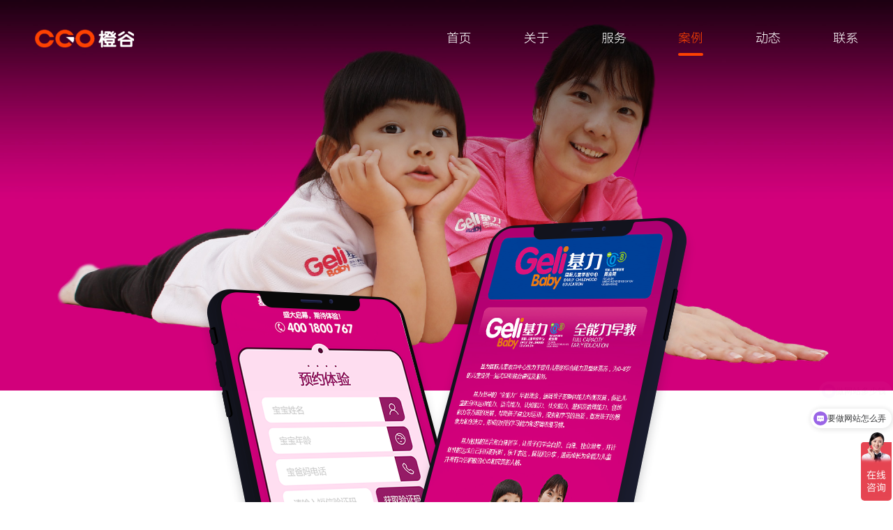

--- FILE ---
content_type: text/html; charset=utf-8
request_url: https://cgonet.com/detail/118
body_size: 4925
content:
<!doctype html>
<html>
<head>
<meta charset="utf-8">
<title>基力教育-橙谷网络公司</title>
<meta name="keywords" content="上海高端网站建设,上海建网站,上海建站,上海网站建设公司,上海网站设计,上海网站制作公司,上海小程序开发,上海做网站" />
<meta name="description" content="上海高端网站建设,上海建网站,上海建站,上海网站建设公司,上海网站设计,上海网站制作公司,上海小程序开发,上海做网站" />
<meta name="viewport" content="width=device-width, initial-scale=1, minimum-scale=1, maximum-scale=1">
<meta property="og:title" content="橙谷网络,上海橙谷网络科技有限公司,网站建设单位" />
<meta property="og:type" content="website" />
<meta property="og:image" content="https://cgonet.com/application/index/view/def/style/images/cgoslt.jpg" alt="上海橙谷网络科技有限公司" />
<meta property="og:site_name" content="橙谷网络|上海专业网站制作建设单位，www.cgonet.com，021-62260393" />
<meta property="og:url" content="https://www.cgonet.com/" />
<meta property="og:description" content="上海橙谷网络科技有限公司，专注于定制化高端品牌网站项目的建设及服务。主营业务：为客户提供定制网站建设、微网站制作、手机网站制作、响应式网站制作、域名注册、邮箱/主机租赁、商业摄影、广告设计等服务。上海网站公司、优秀网站建设单位、网站制作公司、上海网络公司。橙谷网络在网站建设设计行业有着资深的经验，公司成员都是行业内的精英，为许多的国际国内知名企业服务过，并能针对客户的个性化要求提供个性化定制网页设计制作，按照高标准来建设网站。" />
<link rel="icon" href="" type="image/x-icon"/>
<link rel="icon" href="https://cgonet.com/application/index/view/def/style/images/favicon.ico" type="image/x-icon" />	
<link rel="stylesheet" href="https://cgonet.com/application/index/view/def/style/css/swiper.min.css">
<link rel="stylesheet" type="text/css" href="https://cgonet.com/application/index/view/def/style/css/style.css" />
<link rel="stylesheet" href="https://cgonet.com/application/index/view/def/style/css/media.css">
<script type="text/javascript" src="https://cgonet.com/application/index/view/def/style/js/jquery-1.11.0.min.js"></script>
<script type="text/javascript" src="https://cgonet.com/application/index/view/def/style/js/js.js"></script>
<!-- CNZZ统计 -->
<script type="text/javascript" src="https://s5.cnzz.com/z_stat.php?id=1277788284&web_id=1277788284"></script>
    <!--百度爱番番-->
<script>
var _hmt = _hmt || [];
(function() {
  var hm = document.createElement("script");
  hm.src = "https://hm.baidu.com/hm.js?e0d7eeb421c1389eb3f3b0d06f34d570";
  var s = document.getElementsByTagName("script")[0]; 
  s.parentNode.insertBefore(hm, s);
})();
</script>

    <!--百度爱番番-->
</head>
<body>
    <div class="top">
		<div class="mainbox erduan">
			<div class="logo zhong"><a href="/"><img src="https://cgonet.com/application/index/view/def/style/images/logo.png"></a></div>
			<div class="topright">
				<div class="nav">
					<ul class="erduan">
						<li class=""><a href="/">首页</a></li>
												<li class=""><a href="/cate/31.html">关于</a></li>
												<li class=""><a href="/cate/32.html">服务</a></li>
												<li class="cur"><a href="/cate/33.html">案例</a></li>
												<li class=""><a href="/cate/34.html">动态</a></li>
												<li class=""><a href="/cate/35.html">联系</a></li>
											</ul> 
				</div>	
			<!--<div class="navbtn"></div>-->	
			</div>	
		</div>
		
		<div class="nav-btnbox">
		  <span class="icon-bar"></span>
		  <span class="icon-bar"></span>
	    </div>
	</div>	

	
	
		
    
  <div class="nybanner">
	  <img src="/public/upload/image/20220624/b947a6349c1654f8939177137ce12ab6.jpg">
  </div>	  
  
  <div class="caseshowdapic juzhong wow fadeInUp">
	  
	  <img src="/public/upload/image/20220624/0236889d81d058ea9f63f477757035ff.png">
  </div>	  
	
	
  <div class="mainbox shang cseshowbopxs">
	  <div class="casesleft wow fadeInLeft">
		 <ul>
		    <li>
				<P>服务</P>
			    <span>微信H5</span>
			</li>
			<li>
				<P>客户</P>
			    <span>上海基嘉教育科技有限公司</span>
			</li>
			<li>
				<P>链接</P>
			    <span><a href="http://www.geliedu.com.cn/jili"><img src="https://cgonet.com/application/index/view/def/style/images/pcs.png"></a><a href="http://www.geliedu.com.cn/jili"><img src="https://cgonet.com/application/index/view/def/style/images/waps.png"></a></span>
			</li> 


	  </div>	  
	  <div class="casesright wow fadeInRight">
		  <div class="casesrightlogo"><img src="/public/upload/image/20220624/835f020eeb7a0d49829ad7a8bf13ec27.jpg"></div>
		  <div class="casesrighttxt">
  基力是一家导入全能力早教理念的早教品牌，基力国际儿童早教中心致力于全方位提升儿童的综合能力及整体素养，为0-8岁的儿童提供一站式早期教育课程服务。<br/>
基力依托国内外高校早教研究资源及一线团队运营经验，针对中国儿童教育的现实状况，自主研发的课程体系包括：Geli Pop基力育乐课、Geli Gym 基力律动课、Geli Logic基力数理逻辑课、Geli Sitcoms 基力语言社交课程、Geli Bravo基力学习能力课 。
			  
		  </div>	  
	  </div>	  
  </div>	  
	
	
  <div class="yangxsi"><div class="mainbox shang"><div class="yanseleft wow fadeInLeft"><h2>字体应用</h2><p>英文：Arial&nbsp; &nbsp; &nbsp; &nbsp; &nbsp; 中文：思源黑体</p></div><div class="yanseright  wow fadeInRight"><h2>颜色选择</h2><ul class="shang list-paddingleft-2"><li><p>#c19e68</p><p><span style="background:#dd127b"></span></p></li><li><p>#dd4f2b</p><p><span style="background:#15295b"></span></p></li><li><p>#221715</p><p><span style="background:#951b66"></span></p></li><li><p>#616161</p><p><span style="background:#000000"></span></p></li></ul></div></div><div class="shang caseshowerge"><div class="caslf wow fadeInLeft"><img src="/public/upload/image/20220624/341954cda6151582f7b4299bb8f39ba9.jpg"/></div><div class="caslf wow fadeInRight"><img src="/public/upload/image/20220624/d42fd1b11dfb953fadad550493bdcdb8.jpg"/></div></div><div class="casedtehus" style="background-image:url(/public/upload/image/20220624/f864cd6fb52fb540dde92e30d629bac6.jpg)"><div class="before"></div><div class="after"></div></div><div class="caseshowkuan wow fadeInUp"><img src="/public/upload/image/20220624/a3732bf66a6f2aa5b5017df269f5cd78.jpg"/></div></div>  	  

	
	
	
	
	
  <div class="footerbj">
			
    <div class="mainbox">
        <div class="footliuyan">
            <h1>免费获取网站建设策划方案报价单</h1>
		<form class="info_tj2">
        
          <ul class="erduan">
              <li><input type="text" name="name" placeholder="您的姓名"></li>
              <li><input type="text" name="tel" placeholder="您的手机号码"></li>
              <li><input type="text" name="content" placeholder="请描述您的需求，例如：网站、小程序"></li>
              <li><input type="button" class="tijiao2" value="获取方案及报价"></li>
          </ul>
          </form>
        </div>
        
        <div class="shang footcen">
           <div class="footleft">
               <div class="footlogo"><img src="https://cgonet.com/application/index/view/def/style/images/logo.png"></div>
               <div class="shang">
                 <div class="footcon">
                   <P>上海橙谷网络科技有限公司</P>
                   <P>地址：上海市交通路4703弄6号楼705室</P>
                   <P>座机：86(21)6226 0393</P>
                   <P>手机：13524215191 / 13611740822</P>
                   <P>邮箱：<a href="mailto:cgonet@cgonet.com">cgonet@cgonet.com</a></P>
                 </div>
                 <div class="erwwimas">
                     <img src="https://cgonet.com/application/index/view/def/style/images/erweima.jpg">
                     <P>扫码添加好友咨询</P>
                 </div>	 
               </div>	   
           </div>
            
           <div class="footnav">
               <ul class="shang">
                   <li class="shangzhong">
                     <div>  
                         <P><a href="/cate/31.html">关 于</a></P>
                         <P><a href="/cate/31.html">公司简介</a></P>
                         <P><a href="/cate/31.html">公司文化</a></P>
                         <P><a href="/cate/31.html">公司观点</a></P>
                         <P><a href="/cate/31.html">公司团队</a></P>
                         <P><a href="/cate/31.html">公司客户</a></P>
                     </div>	 
                   </li>
                   <li class="shangzhong">
                     <div>  
                         <P><a href="/cate/32.html">服 务</a></P>
                         <P><a href="/cate/32.html">服务项目</a></P>
                         <P><a href="/cate/32.html">服务流程</a></P>
                     </div>	 
                   </li>
                   <li class="shangzhong">
                     <div>  
                         <P><a href="/cate/33.html">案 例</a></P>
                                                  <P><a href="/cate/39">高端网站建设</a></P>
                                                  <P><a href="/cate/40">微信应用</a></P>
                                                  <P><a href="/cate/41">H5定制开发</a></P>
                                                  <P><a href="/cate/42">平面设计</a></P>
                                              </div>	 
                   </li>
                   <li class="shangzhong">
                     <div>  
                         <P><a href="/cate/33.html">动 态</a></P>
                                                     <P><a href="/cate/43">公司新闻</a></P>
                                                        <P><a href="/cate/44">知识库</a></P>
                                                 </div>	 
                   </li>
                   <li class="shangzhong">
                     <div>  
                         <P><a href="/cate/35.html">联 系</a></P>
                         <P><a href="/cate/35.html">联系方式</a></P>
                         <P><a href="/cate/35.html">访客留言</a></P>
                     </div>	 
                   </li>

               </ul>	   
           </div>
            
               
        
        </div>
        
        <div class="footbot">
               <P>Copyright &copy; 2013-2022 CGONET.com, All Rights Reserved    <a href="https://beian.miit.gov.cn" target="_blank" style="color:#888;">沪ICP备13038140号-1</a>    <a href="https://beian.mps.gov.cn/#/query/webSearch?code=31010702009057" rel="noreferrer" target="_blank" style="color:#888;"><img src="https://cgonet.com/application/index/view/def/style/images/gaba.png" style="width:18px; display:inline;">沪公网安备31010702009057</a></P>
        </div>	
    </div>	
</div>	

<script src="/public/static/zfcms/style/layer/layer.js"></script>
<script> 
	$('.tijiao').on('click',function(){ 
	 var index = layer.load(1);
	  var data = $('.info_tj input,.info_tj textarea,.info_tj select').serialize();    
	  $.ajax({ 
		type:'post', 
		data:data, 
		url:'/liuyan?t=1',
		dataType:'json', 
		success:function(res){ 
		  layer.close(index); 
		  if(res.result==1){ 
			layer.msg('提交成功', { 
			  offset: '15px' 
			  ,icon: 1 
			  ,time: 1000 
			}, function(){ 
			  location.href = '';  
			}); 
		  }else{ 
			layer.msg(res.msg,{icon:2}) 
		  } 
		} 
	  }) 
	}) 
  </script>
<script> 
	$('.tijiao2').on('click',function(){ 
	 var index = layer.load(1);
	  var data = $('.info_tj2 input,.info_tj2 textarea,.info_tj2 select').serialize();    
	  $.ajax({ 
		type:'post', 
		data:data, 
		url:'/liuyan?t=1',
		dataType:'json', 
		success:function(res){ 
		  layer.close(index); 
		  if(res.result==1){ 
        layer.msg('提交成功', { 
          offset: '15px' 
          ,icon: 1 
          ,time: 1000 
        }, function(){ 
          location.href = '';  
        }); 
		  }else{ 
			layer.msg(res.msg,{icon:2}) 
		  } 
		} 
	  }) 
	}) 
  </script>
  <script> 
  $('body').on('click',".tijiao3", function() {
      console.log(11)
     var index = layer.load(1);
      var data = $('.info_tj3 input,.info_tj3 textarea,.info_tj3 select').serialize();    
      $.ajax({ 
      type:'post', 
      data:data, 
      url:'/liuyan?t=1',
      dataType:'json', 
      success:function(res){ 
        layer.close(index); 
        if(res.result==1){ 
        layer.msg('提交成功', { 
          offset: '15px' 
          ,icon: 1 
          ,time: 1000 
        }, function(){ 
          location.href = '';  
        }); 
        }else{ 
        layer.msg(res.msg,{icon:2}) 
        } 
      } 
      }) 
    }) 
    </script>
    
    
  <div class="fudong">

    <ul>
		<li class="hqbjbtn">

            <a href="javascript:;" style="color: #fff">获取<br>报价</a>

        </li>

        <li>

            <a href="javascript:;"><img src="https://cgonet.com/application/index/view/def/style/images/ff01.png"></a>

            <div class="fudown">

                <div class="zuo">

                    <img src="https://cgonet.com/application/index/view/def/style/images/ff01.png">

                    <P>021-62260393</P>

                </div>	

            </div>	

        </li>

        <li>

          <a href="javascript:;"><img src="https://cgonet.com/application/index/view/def/style/images/ff02.png"></a>

                  

        </li>

        <li><a href="javascript:;"><img src="https://cgonet.com/application/index/view/def/style/images/ff03.png"></a>

           <div class="fudown erweima">

                  

                    <img src="https://cgonet.com/application/index/view/def/style/images/erweima.jpg">

                    <P>扫码添加好友</P>

              

            </div>

        </li>

        <li><a href="javascript:;"><img src="https://cgonet.com/application/index/view/def/style/images/ff04.png"></a>

           

           

        </li>

    </ul>	

</div>
<div class="tanchubox biaodantanchu"> 
		  <div class="tanboder">	
			<h2>免费获取网站建设策划方案报价单</h2>
		<form class="info_tj3" >

			<ul class="tanbiaodan">
				<li class="erduan">
				  <span>* 您的姓名</span>
				  <div class="tanright"><input name="name" type="text"></div>	
				</li>
				<li class="erduan">
				  <span>* 您的电话</span>
				  <div class="tanright"><input type="text" name="tel"></div>	
				</li>
				<li class="erduan">
				  <span>您的邮箱</span>
				  <div class="tanright"><input type="text" name="email" ></div>	
				</li>
				<li class="shang">
				  <span>* 备注</span>
				  <div class="tanright"><textarea name="content" placeholder="请描述您的需求，例如网站、微信、小程序"></textarea></div>	
				</li>
				<li class="erduan"><span></span><div class="tanright"><input type="button" class="huoqubtn tijiao3" value="获取方案和报价单"></div>
				</li>
			</ul>	
		</form>

		  </div>
		  <a href="javascript:;" class="close"><img src="https://cgonet.com/application/index/view/def/style/images/guanbi.png"></a>	
		</div>


<script src="https://cgonet.com/application/index/view/def/style/js/wow.min.js"></script>
<script>new WOW().init();</script>


	
	
<script type="text/javascript">
	$(function(){
		
		        
		        

				$(window).scroll(function(){
					
					var mm = 0;	
					var nn = 0;	
					var gaodu = $(".casedtehus").outerHeight();
					var wind = $(window).height();
					var dang = $(".casedtehus").offset().top - wind;		
				 
				 var scrollTop = $(window).scrollTop();					
				  if(scrollTop > dang && scrollTop < dang+gaodu)
				  
				  {
					var mm = -(scrollTop - dang)/gaodu*110+'%'; 
					var nn = (scrollTop - dang)/gaodu*110+'%';   
					  console.log(mm);
					  $(".casedtehus .before").css("transform","translateX(" + mm + ")");
					  $(".casedtehus .after").css("transform","translateX(" + nn + ")");
					  
					 };	
		
				});
		
		})	
</script>

</body>
</html>

--- FILE ---
content_type: text/css
request_url: https://cgonet.com/application/index/view/def/style/css/style.css
body_size: 9566
content:
@charset "utf-8";/***公共样式****/body,div,span,h1,h2,h3,h4,h5,h6,p,em,img,strong,b,small,u,i,center,dl,dt,dd,ol,ul,li,sub,sup,tt,var,del,dfn,ins,kbd,q,s,samp,strike,applet,object,iframe,fieldset,form,label,legend,table,caption,tbody,tfoot,thead,tr,th,td,article,aside,canvas,details,embed,figure,figcaption,footer,header,hgroup,menu,nav,output,ruby,section,summary,time,blockquote,pre,a,abbr,acronym,address,big,cite,code,mark,audio,video,textarea,select,input {margin:0;padding:0;outline:none;}
ol,ul {list-style:none;}
html {overflow-x:hidden;-webkit-text-size-adjust:none;}

body {color:#000000;font-family:'HarmonyOS_Sans_SC_Light','Source Han Sans CN','PingFang SC','Microsoft YaHei',Arial,'Helvetica Neue',Helvetica,'Hiragino Sans GB',STHeitiSC-Light,sans-serif;font-size:16px; }

img {display:block;max-width:100%;border:none}

/*a 链接*/

a {text-decoration:none;outline:none;transition:0.5s all;-webkit-transition:0.5s all;-moz-transition:0.5s all;-o-transition:0.5s all;-ms-transition:0.5s all; color:#000000;}
a:hover{color:#fe4101;}
/*居中*/

.juzhong {display:-webkit-box;display:-ms-flexbox;display:-webkit-flex;display:flex;-webkit-box-pack:center;-ms-flex-pack:center;-webkit-justify-content:center;justify-content:center;-webkit-box-align:center;-ms-flex-align:center;-webkit-align-items:center;align-items:center;}
.juzhong2 {display:-ms-flexbox;display:flex;-ms-flex-align:center;align-items:center;-ms-flex-pack:center;justify-content:center;}
.erduan {display:flex;flex-direction:row;justify-content:space-between;align-content:center;align-items:center;}
.shang {display:flex;flex-direction:row;justify-content:space-between;}
.xia {display:flex;align-items:flex-end;flex-direction:row;justify-content:space-between; }
.shangzhong {display:flex;flex-direction:row;justify-content:center;}
.shangzuo{display:flex;flex-direction:row;justify-content:flex-start;}
.zuo {display:flex;flex-direction:row;justify-content:flex-start;align-content:center;align-items:center;}
.you {display:flex;flex-direction:row;justify-content:flex-end;align-content:center;align-items:center;}




/*浮动*/
.fl {float:left;display:inline}
.fr {float:right;display:inline}
.clear {clear:both}
.clearfix {*zoom:1;}
.clearfix:after {clear:both;display:block;height:0;visibility:hidden;line-height:0;content:'\20';}

/* HTML5 重置为较旧版本的浏览器 */

article,aside,details,figcaption,figure,footer,header,hgroup,menu,nav,section {display:block;}
blockquote,q {quotes:none;}
blockquote:before,blockquote:after,q:before,q:after {content:'';content:none;}
table {border-collapse:collapse;border-spacing:0;}

/* 按钮样式 */

input[type="text"],input[type="button"],button,textarea,select {outline:none;resize:none;font-family:"HarmonyOS_Sans_SC_Light","exo_2.0light","PingFang SC","Hiragino Sans GB","Microsoft YaHei",sans-serif;-webkit-appearance:none;}
input[type="button"] {cursor:pointer;border:0;}
input[type="submit"] {cursor:pointer;border:0}
input[type="reset"] {cursor:pointer;border:0}


/*删除火狐下按钮默认样式*/

input[type="reset"]::-moz-focus-inner,input[type="button"]::-moz-focus-inner,input[type="submit"]::-moz-focus-inner,input[type="file"] > input[type="button"]::-moz-focus-inner {border:none;padding:0;-webkit-appearance:none;}
i,em {font-style:normal}

@font-face {
font-family: 'Aleo';
src: url('../fonts/Aleo-Light.eot'); 
src: url('../fonts/Aleo-Light.eot?#iefix') format('embedded-opentype'),
url('../fonts/Aleo-Light.woff') format('woff'), 
url('../fonts/Aleo-Light.ttf') format('truetype'),
url('../fonts/Aleo-Light.svg#Aleo-Light') format('svg'); 
}

@font-face {
font-family: 'Normographe';
src: url('../fonts/Normographe-Tryout.eot'); 
src: url('../fonts/Normographe-Tryout.eot?#iefix') format('embedded-opentype'),
url('../fonts/Normographe-Tryout.woff') format('woff'), 
url('../fonts/Normographe-Tryout.ttf') format('truetype'),
url('../fonts/Normographe-Tryout.svg#Normographe-Tryout') format('svg'); 
}

@font-face {
    font-family:'HarmonyOS_Sans_SC_Regular';
    src: url('../fonts/HarmonyOS_Sans_SC_Regular.ttf') format('truetype');
}
@font-face {
    font-family:'HarmonyOS_Sans_SC_Light';
    src: url('../fonts/HarmonyOS_Sans_SC_Light.ttf') format('truetype');
}

@font-face {
    font-family:'HarmonyOS_Sans_SC_Bold';
    src: url('../fonts/HarmonyOS_Sans_SC_Bold.ttf') format('truetype');
}

@font-face {
    font-family:'HarmonyOS_Sans_SC_Medium';
    src: url('../fonts/HarmonyOS_Sans_SC_Medium.ttf') format('truetype');
}






::-moz-scrollbar { width: 5px; height: 5px; background-color: #fe4101; }
/*定义滚动条轨道 内阴影+圆角*/
::-moz-scrollbar-track { border-radius: 0px; background: #f5f5f5; }
/*定义滑块 内阴影+圆角*/
::-moz-scrollbar-thumb { border-radius: 0px; background-color: #fe4101; }
::-ms-scrollbar { width: 5px; height: 5px; background-color: #F5F5F5; }
/*定义滚动条轨道 内阴影+圆角*/
::-ms-scrollbar-track { border-radius: 0px; background: #000; }
/*定义滑块 内阴影+圆角*/
::-ms-scrollbar-thumb { border-radius: 0px; background-color: #fe4101; }
::-webkit-scrollbar { width: 5px; height: 5px; background-color: #ccc; }
/*定义滚动条轨道 内阴影+圆
角*/ ::-webkit-scrollbar-track { border-radius: 0px; background: #ccc; }
/*定义滑块 内阴影+圆角*/
::-webkit-scrollbar-thumb { border-radius: 0px; background-color: #fe4101; }


/*省略号*/
.oneline{ text-overflow: -o-ellipsis-lastline;overflow: hidden;text-overflow: ellipsis;display: -webkit-box;-webkit-line-clamp:1;line-clamp:1;-webkit-box-orient: vertical;}
.twoline{ text-overflow: -o-ellipsis-lastline;overflow: hidden;text-overflow: ellipsis;display: -webkit-box;-webkit-line-clamp:2;line-clamp:2;-webkit-box-orient: vertical;}
.threeline{ text-overflow: -o-ellipsis-lastline;overflow: hidden;text-overflow: ellipsis;display: -webkit-box;-webkit-line-clamp:3;line-clamp:3;-webkit-box-orient: vertical;}
.fourline{ text-overflow: -o-ellipsis-lastline;overflow: hidden;text-overflow: ellipsis;display: -webkit-box;-webkit-line-clamp:4;line-clamp:4;-webkit-box-orient: vertical;}

.nav-btnbox { display:none}
.pd3{ padding-top:3%; padding-bottom:3%}
.pd4{ padding-top:4%; padding-bottom:4%}
.pd5{ padding-top:5%; padding-bottom:5%}
.pd6{ padding-top:6%; padding-bottom:6%}
.pd2{ padding-top:2%; padding-bottom:2%}
.mt1{ margin-top:1%}
.mt2{ margin-top:2%}
.mt3{ margin-top:3%}
.mt4{ margin-top:4%}
.mt5{ margin-top:5%}
.pt3{ padding-top:3%}
.pt4{ padding-top:4%}
.pt5{ padding-top:5%}
.pt6{ padding-top:6%}
.pt7{ padding-top:7%}


.pb3{ padding-bottom:3%}
.pb4{ padding-bottom:4%}
.pb5{ padding-bottom:5%}
.pb6{ padding-bottom:6%}
.pb7{ padding-bottom:7%}

.animated {
	-webkit-animation-duration:0.7s;
	animation-duration:0.7s;
	-webkit-animation-fill-mode:both;
	animation-fill-mode:both
}

@-webkit-keyframes fadeInUp{
	0% {
	opacity:0;	
	-webkit-transform:translateY(20%);
	transform:translateY(20%);
	visibility:visible;
	}
	100% {
	opacity:1;
	-webkit-transform:translateY(0);
	transform:translateY(0);
	}
}
@keyframes fadeInUp{
	0% {
	opacity:0;
	-webkit-transform:translateY(20%);
	transform:translateY(20%);
	visibility:visible;
	}
	100% {
		opacity:1;
		-webkit-transform:translateY(0);
		transform:translateY(0);
	  }
}

@-webkit-keyframes fadeIn{
	0% {
	opacity:0;	
	}
	100% {
	opacity:1;
	}
}
@keyframes fadeIn{
	0% {
	opacity:0;
	}
	100% {
		opacity:1;
	  }
}

@-webkit-keyframes fadeInLeft{
    0%{opacity:0;-webkit-transform:translate3d(-100%,0,0);transform:translate3d(-100%,0,0)}
    100%{opacity:1;-webkit-transform:none;transform:none}
}
@keyframes fadeInLeft{
    0%{opacity:0;-webkit-transform:translate3d(-100%,0,0);transform:translate3d(-100%,0,0)}
    100%{opacity:1;-webkit-transform:none;transform:none}
}

@-webkit-keyframes fadeInRight{
  0%{opacity:0;-webkit-transform:translate3d(100%,0,0);transform:translate3d(100%,0,0)}
  100%{opacity:1;transform:none}
}
@keyframes fadeInRight{
  0%{opacity:0;-webkit-transform:translate3d(100%,0,0);transform:translate3d(100%,0,0)}
  100%{opacity:1;-webkit-transform:none;transform:none}
}
.fadeInRight{-webkit-animation-name:fadeInRight;animation-name:fadeInRight}


.fadeInLeft{-webkit-animation-name:fadeInLeft;animation-name:fadeInLeft}

.fadeInUp {-webkit-animation-name:fadeInUp;animation-name:fadeInUp;}
.fadeIn {-webkit-animation-name:fadeIn;animation-name:fadeIn;}




.fangdapic{ overflow:hidden; position:relative}
.fangdapic>img{ transition: 1s all; -webkit-transition: 1s all; -moz-transition: 1s all; -o-transition: 1s all; -ms-transition: 1s all; width:100%}
a:hover .fangdapic>img{transform: scale(1.1);-webkit-transform: scale(1.1);}
li:hover .fangdapic>img{transform: scale(1.1);-webkit-transform: scale(1.1);}
.fangdapic:hover>img{transform: scale(1.1);-webkit-transform: scale(1.1);}


.wapbanner{display: none; position: relative; }
.wapbanner img{width: 100%}
.wapbanner .swiper-pagination{bottom:10px; text-align: center;width: 100%; z-index: 8}
.wapbanner .swiper-pagination-bullet{ width:20px;height:2px; border-radius: 0px; background: #999; opacity: 1; margin:0px 5px;}

.wapbanner .swiper-pagination-bullet-active{background: #fe4101;}


.banner {position:relative;z-index:1; height: 100vh;}
.bannerfiex {position:fixed;z-index:-1;top:0;left:0;width:100%;}
.ban_box {position:relative;}
#zhulu_ban {position:relative;opacity:0;width:100%;overflow:hidden;}
#zhulu_ban ul {position:relative;z-index:3;width:100%;height:100%;}
#zhulu_ban ul li .intro {position:absolute;left:50%;top:50%;transform:translate(-50%,-50%);-webkit-transform:translate(-50%,-50%);}
#zhulu_ban ul li {position:absolute;width:100%;height:100%;z-index:1;}
#zhulu_ban ul li.on {opacity:1;}
.zhulu_bandot {position:absolute;z-index:8;bottom:20px;text-align:center;width:100%; left:0px;}
.zhulu_bandot span {display:inline-block;width:50px;height:2px;margin-right: 5px;cursor:pointer;position:relative;}
.zhulu_bandot span:before {content:"";display:block;position:absolute;height:2px;width:100%;top:0%;background:#999;}
.zhulu_bandot span em {display:block;position:absolute;height:2px;width:0%;top:0%;background:#fe4101;}
.zhulu_bandot span:last-child {margin-right:0;}



.mainbox{margin: 0 auto; max-width:1580px;}

.top{position:absolute; left: 0px; top: 0px; width:100%; z-index:9; padding: 30px 0px;}
.none{display: none}
.logo{width:12%;}
.topright{width:50%;  position: relative}
.nav{ /*width:80%;*/}
.nav li{}
.nav li>a{color: #fff;font-size:18px;display: block; line-height:50px;  position: relative}
.nav li>a:hover{color: #fe4101}
.nav li>a:before{width: 0px; height:4px; border-radius:4px; position:absolute ; left:50%;transform: translate(-50%,0);  bottom: 0px; content: ""; background:#fe4101;transition:0.5s all;-webkit-transition:0.5s all;-moz-transition:0.5s all;-o-transition:0.5s all;-ms-transition:0.5s all;}
.nav li:hover>a{color: #fe4101}
.nav li:hover>a:before{width:100%}
.nav li.cur>a:before{width:100%}
.nav li.cur>a{color: #fe4101}


.navbtn{ width: 30px; cursor: pointer; position: relative; height: 10px;}
.navbtn:after{content:""; width: 76%; height: 2px; position: absolute; top: 0px; right: 0px; background: #fff;}
.navbtn:before{ content:""; height: 2px; width: 100%; position: absolute; left: 0px; bottom: 0px; background: #fff;}




.content{position: relative;z-index:2; background: #fff}



.syabout{ position:relative}

.syabout>img{width: 100%}

.syabout .data-circle{width: 100%; height: 100%; position:absolute; left: 0px; top: 0px; }
.syabout .data-circle circle{
	transform-origin: center center;
	stroke-dashoffset: 3580;
	stroke-dasharray: 3580;
	transform: rotate(30deg);
    transform-origin: center center;
}

.syaboutbox{ width:44%; position: absolute; left: 50%; top: 50%;  transform: translate(-50%,-50%);overflow: hidden;}

.syaboutbox>img{width: 100%; height: 100%; border-radius: 100%; background:rgba(255,255,255,0.6);  }

.syabout_tit{ color: #141415; text-align: center;width:40%; max-width: 600px; margin: 0 auto}
.syabout_tit h1{text-align: center; font-size: 32px;transition: all .3s; position: relative; top: 100%}
.syabout_tit h2{font-size: 36px; margin-top: 12px; transition: all .3s; position: relative; top: 100%}
.syabout_tittop{ line-height: 1; height:80px; overflow: hidden}

.syabout_titbot{text-align: left; font-weight: 300; margin-top: 30px; height: 70px; overflow: hidden}
.syabout_titbot p{transition: all .3s; position: relative; top: 100%}

.syabout_txt{position: absolute; left:  50%; top: 50%; width:90%; top: 50%; transform: translate(-50%,-50%); }


.syabshuzi {margin-top: 5%}
.syabshuzi li{text-align: center;  width:33.33%}
.syabshuzi li:nth-child(2) span{color: #fe4101}
.syabshuzi li:nth-child(1){display:flex;flex-direction:row;justify-content:flex-start;align-content:center;align-items:center;}
.syabshuzi li:nth-child(3){display:flex;flex-direction:row;justify-content:flex-end;align-content:center;align-items:center;}


.shuzi span{font-family: 'Aleo';display: block;transition: all .3s; position: relative; top: 100%}
.shuzi em{font-size: 72px;}
.shuzi i{font-size:140px; letter-spacing: -5px }

.wenzi{color: #4a4a4a; font-size: 30px;font-weight: 300; text-align: center;overflow: hidden;line-height: 1; overflow: hidden; height: 30px; margin-top: 30px;}

.shuzi{ overflow: hidden;line-height: 1; overflow: hidden; height:140px;}
.wenzi p{line-height: 30px;transition: all .3s; position: relative; top: 100%;}


.syservice{background: url("../images/sec.png") no-repeat left top #000000; background-size: 100% auto; color: #fff; padding:60px 0px; position: relative; border-bottom: 1px solid #1e1f24}
.syservice:before{content: ""; width: 30%; height: 100%; background: #fe4101; top: 0px; right: 0px; position:absolute; z-index:1}
.syservice .mainbox{position: relative; z-index: 2}

.syserleft{width: 48%; position: sticky;position: -webkit-sticky; top: 0px;}
.syserright{width: 50%}
.syserpic{display:-ms-flexbox;display:flex;-ms-flex-align:center;align-items:center;-ms-flex-pack:center;justify-content:center;}
.syserpic img{top:-100%; position: relative}
.syserpic.cur img{

    animation: cp-in 1s ease 1;
    -moz-animation: cp-in 1s ease 1;
    -webkit-animation: cp-in 1s ease 1;
    -o-animation: cp-in 1s ease 1;
	

}

@keyframes cp-in {
	from {opacity:0;-webkit-transform:translateY(-20%);
	transform:translateY(-20%);

	}
    to {opacity:1;-webkit-transform:translateY(0);
	transform:translateY(0);}
}
@-moz-keyframes cp-in {
	from {opacity:0;-webkit-transform:translateY(-20%);
	transform:translateY(-20%);
	}
    to {opacity:1;-webkit-transform:translateY(0);
	transform:translateY(0); }
}
@-webkit-keyframes cp-in {
	from {opacity:0;-webkit-transform:translateY(-20%);
	transform:translateY(-20%);
	}
    to {opacity:1;-webkit-transform:translateY(0);
	transform:translateY(0); }
}
@-o-keyframes cp-in {
	from {opacity:0;-webkit-transform:translateY(-20%);
	transform:translateY(-20%);
	}
    to {opacity:1;-webkit-transform:translateY(0);
	transform:translateY(0); }
}






.sysertit{margin-top: 10%;}
.sysertit h1{ font-size: 40px; position: relative; display: inline-block}
.sysertit h1:before{content: ""; width:90%; height: 2px; background: #fff; left: 120%; position: absolute; top: 50%;}


.syserhezi{height:376px; overflow: hidden}

.syserlefttxt{padding-left:10%; font-size: 18px; margin-top:100px; display: none;}
.syserlefttxt p{line-height: 1.8}
.syserlefttxt h2{font-size: 30px; margin-bottom: 20px;}
.syserlefttxt ul{margin-top: 20px;}
.syserlefttxt li{width: 50%; float: left; padding: 8px 0px;}

.syserlefttxt:first-child{display: block}

.syserright .swiper-wrapper{display: block}


.sycase{background: #000; color: #fff}

.sycasetit{text-align: right; padding: 150px 0px 50px}

.sycasetit h1{ font-size: 40px; position: relative; display: inline-block}
.sycasetit h1:before{content: ""; width:90%; height: 2px; background: #fff; right: 120%; position: absolute; top: 50%;}

.sycasetop{ border-bottom: 1px solid #1e1f24; border-top: 1px solid #1e1f24;}
.sycasetop{ position: relative}
.sycasebox a{color: #FFFFFF; display: block; text-align: center}
.sycasetxt span{font-family: 'Normographe'; color: #3f414b; font-size: 18px; text-transform: uppercase}


.sycasebox a:hover .sycasetxt span{color: #fe4101}
.sycasetxt{padding:30px 0px;}
.sycasetop .sycasetxt p{font-size: 36px; margin-bottom: 10px;}

.sycasetop .swiper-slide:nth-child(1) a{padding-right:70px; padding-top:40px; border-right: 1px solid #1e1f24;}
.sycasetop .swiper-slide:nth-child(2) a{padding-left:70px; padding-top:40px;}

.sycasebot {position: relative}
.sycasebot .swiper-slide a{padding: 40px 30px 0; border-left: 1px solid #1e1f24;}
.sycasebot .swiper-slide:nth-child(1) a{border: none}
.sycasebot .sycasetxt p{font-size: 30px;}


.sycasebox .swiper-pagination{bottom:10px; text-align: center;width: 100%; z-index: 8}
.sycasebox .swiper-pagination-bullet{ width:20px;height:2px; border-radius: 0px; background: #999; opacity: 1; margin:0px 5px;}

.sycasebox .swiper-pagination-bullet-active{background: #fe4101;}




.sycasebox a .case-border{position:absolute;background:none;transition:all .5s ease-in-out;z-index:100;}
.sycasebox a .case-border:nth-of-type(1){
  top:0;
  left:0;
  width:0;
  height:0;
  border-top:6px solid #fe4101;
}
.sycasebox a .case-border:nth-of-type(2){
  top:0;
  right:0;
  width:0px;
  height:0;
  border-right:6px solid #fe4101;
}

.sycasebox a .case-border:nth-of-type(3){
  bottom:0;
  right:0;
  width:0;
  height:0;
  border-bottom:6px solid #fe4101;
}

.sycasebox a .case-border:nth-of-type(4){
  bottom:0;
  left:0;
  width:0;
  height:0;
  border-left:6px solid #fe4101;
}

.sycasebox a:hover .case-border:nth-of-type(1){width:100%;}
.sycasebox a:hover .case-border:nth-of-type(2){height:100%;}
.sycasebox a:hover .case-border:nth-of-type(3){width:100%;}
.sycasebox a:hover .case-border:nth-of-type(4){height:100%;}

.synews{position: relative; padding: 130px 0px 110px;}


.synews:before{content: ""; width: 30%; height:105%; background: #fe4101; top: 0px; left: 0px; position:absolute; z-index:1}


.synewsbox{position: relative; z-index: 2}


.synewstit h1{ font-size: 40px; position: relative; display: inline-block; color: #FFFFFF}
.synewstit h1:before{content: ""; width:90%; height: 2px; background: #fff; left: 120%; position: absolute; top: 50%;}

.synewsleft{width:22%;}
.synewstit{margin-bottom:60px;}
.synewsright{width:78%}

.synewsbox{padding-left: 50px; max-width:2000px; margin: 0 auto}

.qiehuan{position: relative}
.qiehuan .swiper-button-prev{width:80px; height: 80px; border-radius: 100%; border: 5px solid #ff936f; background: url("../images/leftan.png") no-repeat center center; background-size: 50% auto; position: relative; margin-top: 0px; left: auto; margin: 30px auto;transition:0.5s all;-webkit-transition:0.5s all;-moz-transition:0.5s all;-o-transition:0.5s all;-ms-transition:0.5s all;}

.qiehuan .swiper-button-next{width: 80px; height: 80px; border-radius: 100%; border: 5px solid #ff936f; background: url("../images/rightan.png") no-repeat center center; background-size: 50% auto;position: relative; margin-top: 0px; right: auto; margin:30px auto;transition:0.5s all;-webkit-transition:0.5s all;-moz-transition:0.5s all;-o-transition:0.5s all;-ms-transition:0.5s all;}
.qiehuan .swiper-button-prev:hover,.qiehuan .swiper-button-next:hover{background-color:rgba(255,255,255,0.3)}

.synewsleft .swiper-pagination{ position: relative; border-bottom:4px solid #ff936f; font-family: arial; font-size: 72px;color: #ff936f}
.synewsleft .swiper-pagination:before{content:""; height: 5px; background: #fff; position: absolute; left: 0px; bottom: 0px; width: 50px;}
.synewsleft .swiper-pagination-total{}
.synewsleft .swiper-pagination-current{font-size: 120px;color: #fff; }

.synewsright .swiper-slide{position: relative; width: 400px}
.synewsrighttxt{position:absolute; background: rgba(0,0,0,0.3); color: #fff; left: 0px; bottom: 0px; width: calc(100% - 60px); padding:20px 30px; font-size: 18px;}

.synewsrighttxt span{ font-family: arial;}


.footerbj{background: url("../images/footerbj.jpg") no-repeat center center; background-size: cover; color: #fff;padding-top: 120px;}
.footerbj a{color: #fff}
.footerbj a:hover{color: #fe4101}
.footliuyan h1{font-size: 30px; font-weight: normal}
.footliuyan li input[type="text"]{height: 42px; border: 1px solid #fff; border-radius: 5px; background: none; width: calc(100% - 2px); text-indent:50px; color: #fff}

.footliuyan li{width:23%}
.footliuyan li:nth-child(3){width: 34%}

.footliuyan li:nth-child(4){width:15%}

.footliuyan li:nth-child(1) input{background: url("../images/cc01.png") no-repeat 15px center; background-size: 18px auto}
.footliuyan li:nth-child(2) input{background: url("../images/cc02.png") no-repeat 15px center; background-size: 15px auto}
.footliuyan li:nth-child(3) input{background: url("../images/cc03.png") no-repeat 15px center; background-size: 18px auto}

.footliuyan ul{padding: 40px 0px;}
.footliuyan li input[type="button"]{font-size: 18px; background:none; color: #fff; border: 1px solid #fff; border-radius: 5px; background: none; width: calc(100% - 2px);height: 44px;transition:0.5s all;-webkit-transition:0.5s all;-moz-transition:0.5s all;-o-transition:0.5s all;-ms-transition:0.5s all;}

.footliuyan li input[type="button"]:hover{background: #fe4101;border: 1px solid #fe4101;}

.footliuyan input::-webkit-input-placeholder {color:rgba(255,255,255,0.7);  font-size: 16px;}
.footliuyan input::-moz-input-placeholder{color:rgba(255,255,255,0.7);  font-size: 16px;}
.footliuyan input::-ms-input-placeholder{color:rgba(255,255,255,0.7);  font-size: 16px;}


.footleft{width: 32%;}

.footcon{line-height: 2}

.footlogo{margin-bottom: 30px; width: 190px;}
.erwwimas{text-align: center}
.erwwimas p{margin-top: 5px;}

.footnav{width: 65%}

.footnav li{border-left: 1px solid rgba(255,255,255,0.2); width: 25%}

.footnav li p:first-child{font-size: 18px; font-weight: bold; margin-bottom:10px; padding-top: 0px;}

.footnav li p{padding: 5px 0px; display: block}


.footbot{padding: 20px 0px;border-top: 1px solid rgba(255,255,255,0.2); margin-top: 40px; font-weight: 300;font-size: 14px; color: rgba(255,255,255,0.5)}



.fudong{position: fixed; right:0px; top: 50%; z-index: 9999; display: none}
.fudong li{cursor: pointer; position: relative; width: 50px;}

.fudong li>a{background:#fc5219; width:50px; height: 50px;  overflow: hidden;display:-ms-flexbox;display:flex;-ms-flex-align:center;align-items:center;-ms-flex-pack:center;justify-content:center;}
.fudong li>a img{width: 32px;}


.fudown{min-height:50px;background:#fc5219; position: absolute; right:100%; width:200px; color: #fff; font-size: 18px; top:50%; transform: translate(0,-50%);opacity: 0;transition:0.5s all;-webkit-transition:0.5s all;-moz-transition:0.5s all;-o-transition:0.5s all;-ms-transition:0.5s all; visibility: hidden}

.fudown .zuo{padding: 0px 10px 0px 10px; height: 50px}
.fudown .zuo img{max-width: 32px;}
.fudown a{color: #fff}
.fudong li:hover .fudown{right:50px; opacity: 1; visibility: visible}

.erweima p{ font-size: 14px; margin-top: 10px;}
.erweima img{width: 120px;}
.fudown.erweima{padding:10px;width: 120px; text-align: center}

.nybanner{position: relative}
.nybanner>img{width: 100%}
.nybanfd{position: absolute; left: 50%; top: 50%; transform: translate(-50%,-50%);}
.nybanfd h2{position: absolute; left: 50%; top: 50%; transform: translate(-50%,-50%); color: #fff; font-size: 60px; white-space:nowrap; }


.casemiaoshu{position: relative; padding-top: 60px; margin-bottom: 60px;}

.casemiaoshu:before{content: ""; width:30%; height:115%; background:url("../images/dsx.png") no-repeat 90% 90% #fe4101; background-size:30% auto; bottom:0px; left: 0px; position:absolute; z-index:1}


.casemiaoshu .mainbox{position: relative; z-index: 2}
.nycasetit{line-height: 1.2; width:20%;}
.nycasetit h1{font-size: 40px; color: #FFFFFF}
.nycasetit h2{ font-size: 40px; position: relative; display: inline-block; color: #FFFFFF}
.nycasetit h2:before{content: ""; width:90%; height: 2px; background: #fff; left: 120%; position: absolute; top: 50%;}


.nycaseright{width:65%; background: #fff}

.nycaseright li{width: calc(33.3% - 60px); float: left; padding: 0px 30px;}

.nycaseright li h3{font-size: 30px; position: relative; margin-bottom: 20px;}
.nycaseright li h3:before{content: ""; width:14px; height:14px; background:#141414; top:50%; margin-top: -7px; border-radius: 100%; left: -44px; position:absolute;}

.nycaseright li p{color: #6d6d6d; min-height: 150px;}

.nycasebiaoti{border-bottom: 1px solid #a8a8a8; padding: 25px 0px;}

.nycasebiaoti li{font-size: 20px; margin-right: 70px;}
.nycasebiaoti li:last-child{margin-right: 0px;}
.nycasebiaoti li a{color: #292929; position: relative}
.nycasebiaoti li a:before{content:""; width:0%; height: 2px; background: #fe4101; position: absolute; left: 50%; top: 50%; transform: translate(-50%,-50%);transition:0.5s all;-webkit-transition:0.5s all;-moz-transition:0.5s all;-o-transition:0.5s all;-ms-transition:0.5s all; }

.nycasebiaoti li.cur a:before{width: 110%}
.nycasebiaoti li a:hover:before{width: 110%}

.nycasebox{padding: 60px 0px;}
.nycasebox ul{width: calc(100% + 50px); margin-left: -50px;}
.nycasebox li{width: calc(50% - 50px); float: left; margin-left: 50px; margin-bottom: 60px; border-radius: 4px; overflow: hidden; position: relative}


.nycasebox li p{color: #Fff; background: url("../images/leftan.png") no-repeat right center; background-size:30px auto; font-size: 20px; top:30px; position: absolute; width: 90%; left: 50%; transform: translate(-50%, 0);}

.nycasebox li span{color: #Fff; font-size: 20px; bottom:30px; position: absolute; left: 5%}

.caseshowdapic{margin-top:-20%; z-index: 2; position: relative}

.cseshowbopxs{ padding-top: 80px; padding-bottom: 80px;}

.casesleft{width: 380px;}

.casesleft li p{font-size: 24px; margin-bottom: 10px;}
.casesleft li span{display: block; color: #666}

.casesleft li{margin-bottom:30px;}

.casesleft li span img{max-height:32px;}
.casesleft li span a{display: inline-block}

.casesleft li span a:first-child{margin-right: 20px;}

.casesrightlogo{max-width: 200px;}

.casesright{width: calc(100% - 380px)}

.casesrighttxt{font-size: 18px; line-height: 1.8; margin-top: 30px; color: #333333}
.casesrighttxt p{padding-top: 20px;}

.yangxsi{background: #f9f9f9; padding: 100px 0px;}
.yangxsi .mainbox{border-top: 1px solid #e6e6e6;border-bottom: 1px solid #e6e6e6;}
.yanseleft{width: 35%; border-right: 1px solid #e6e6e6; padding: 40px 0px;}
.yanseleft h2{margin-bottom: 20px;}
.yangxsi h2{font-size: 24px; font-weight: normal}

.yanseright{width: 50%;padding: 40px 0px;}

.yanseright li{width: 25%;}
.yanseright li p{font-weight:400; margin: 5px 0px 10px; font-family:arial}
.yanseright li span{display: block; height: 16px;}


.casedtehus {
	padding-top:52%;
	background-attachment:fixed;
	background-position:center;
	background-repeat:no-repeat;
	background-size:cover;
	position:relative;
	z-index:100;
	image-rendering:auto;
	image-rendering:crisp-edges
}

.casedtehus .before {
	position:absolute;
	left:0;
	top:0;
	height:100%;
	width:20%;
	background:#fff;
	-webkit-transform:translateX(0);
	transform:translateX(0);
}
.casedtehus .after {
	position:absolute;
	right:0;
	top:0;
	height:100%;
	width:20%;
	background:#fff;
	-webkit-transform:translateX(0);
	transform:translateX(0);
}

.caseshowerge{margin: 80px 0;}
.caseshowbox{padding-top: 80px; padding-bottom: 80px;}
.caslf{width: 48%}
.nynewsbox{padding-top: 40px; padding-bottom: 40px;}
.nynewsboxtop li{width: calc(50% - 24px);}
.nynewsboxtop li:first-child{border-right: 1px solid #d8d8d8; padding-right: 24px;}

.newstxt h3{font-size: 14px; color: #fe4101; font-weight: normal; padding-top:15px;}
.newstxt h2{font-size: 18px; padding:10px 0;}
.newstxt p{color: #565555;line-height: 1.8}
.newstxt span{display: block; text-align: right; color: #a0a0a0; font-family: arial; margin-top: 10px;}

.nynewsboxbot{margin-top: 20px;}
.nynewsboxbot li{border-bottom: 1px solid #d8d8d8; padding: 40px 0px;}
.nynewsboxbot li:last-child{border-bottom: none}
.newsweniz{width: 63%}
.newsweniz h2{font-size: 18px; padding:10px 0;}
.newsweniz span{display: block; color: #a0a0a0; font-family: arial;}
.newsweniz p{color: #565555;line-height: 1.8; margin-top: 20px;}
.nynewsboxbot li .fangdapic{width: 31%}

.newsshowleft{width: calc(100% - 344px); margin-top: -5%; background: #fff; position: relative; z-index: 2}

.newsshowleftbox{padding: 40px;}

.biatfan h3{font-size: 16px; color: #fe4101; font-weight: normal}
.biatfan a{width: 40px;}


.newsshowtit h1{font-size: 32px; margin-top: 10px;}
.newsshowtit p{color: #5e5e5e; font-size: 14px; margin-top: 10px;}

.newsshowtit p span{margin-right: 20px;}
.newsshowtit p span:last-child{margin-right: 0}

.newshowtxtbox{padding: 20px 0px; line-height: 1.8; text-align: justify}
.newshowtxtbox img{display: inline-block}
.newshowtxtbox p{padding-top: 20px;}

.updown{margin: 50px 0px 30px;}
.updown li{width: 45%;}
.updown li a{height:80px; font-size: 20px;}
.updown li:first-child a{ background: url("../images/shang01.png") no-repeat left center;background-size:80px auto; padding-left:100px;}
.updown li:first-child a:hover{background: url("../images/shang02.png") no-repeat left center;background-size:80px auto;}
.updown li:last-child a{ background: url("../images/xia01.png") no-repeat right center;background-size:80px auto; padding-right: 100px;}
.updown li:last-child a:hover{background: url("../images/xia02.png") no-repeat right center;background-size:80px auto;}
.newsshowright{width: 300px; padding: 30px 0px;position: sticky;position: -webkit-sticky; top: 0px;}


.fenxiang p{width: 60px;}
.fenxiang span{width: calc(100% - 60px)}
.fenxiang{padding: 40px 0px;}
.fenxiang span a{width: 45px; height: 45px; border: 1px solid #e0e0e0; border-radius: 100%; display:-ms-flexbox;display:flex;-ms-flex-align:center;align-items:center;-ms-flex-pack:center;justify-content:center; margin-right: 20px;}
.fenxiang span a:last-child{margin-right: 0px;}
.fenxiang span a img{width: 60%}


.newsshowright dl dt{font-size: 26px;border-bottom: 1px solid #f0f0f0;padding: 20px 0px;}

.newsshowright dl dd{border-bottom: 1px solid #f0f0f0; font-size: 18px; line-height: 1.8; padding: 20px 0px; font-weight: 300}



.nyservicebox .serhezi{width:100%; height:100vh; background-size:cover; background-repeat:no-repeat; background-position: center center; position:relative;}
.nyservicebox .serhezi.divfixed2,.nyservicebox li.divfixed3,.nyservicebox li.divfixed4{z-index:3; }
.nyservicebox .serhezi.divfixed{z-index:2;position:fixed;top:0px;}


.nyserleft{width:40%; color: #fff;font-size: 18px; }

.nyserright{width: 50%}

.nyserbox{height: 100vh}
.nyserleft h2{font-size: 36px; font-weight: normal;font-family: 'Normographe'; letter-spacing: 3px; text-transform: uppercase}
.nyserleft h1{font-size: 30px;}
.nyserleft p{line-height: 1.6; margin: 30px 0px;}

.nyserleft li{width:50%; float: left; padding:8px 0px;}

.casemore{color: #fff; background: url("../images/leftan.png") no-repeat right center; background-size: 16px auto; padding-right: 30px; margin-top: 50px; display: inline-block}

.casemore:hover{color: #fff; padding-right: 40px;}

.nyserleft .sanlie li{width: 33.33%;}
.serwap{display: none}


.aboutbantxt{position: absolute; left: 0px; width: 100%; top: 50%; transform: translate(0,-50%); color: #fff}

.aboutbantxt h1{font-size: 48px;}
.aboutbantxt p{font-weight: 300; font-size: 28px; margin-top: 10px;}



.nyabouttop{background: url("../images/yuns.jpg") no-repeat right bottom; background-size:31% auto; padding: 90px 0px; position:relative}
.nyabouttop .mainbox{position: relative; z-index: 2}
.nyabouttop:before{height: 50%; width: 100%; content:""; background: #f1f1f1; position: absolute; left: 0px; top: 0px;}

.nyaboutleft{width: 45.7%; float: left}

.nyaboutright{width: 40.5%; float: right; margin-top: 6.5%}


.abtits h1{ font-size: 40px; position: relative; display: inline-block}
.abtits h1:before{content: ""; width:90%; height: 2px; background: #000000; left: 120%; position: absolute; top: 50%;}
.baise{color: #fff}
.baise h1:before{background: #fff}

.nyaboutxts{font-size: 20px; font-weight: 300; margin: 30px 0px 40px; line-height: 1.8; text-align: justify}

.nyableftpic{width: 130%; margin-left: -30%; position: relative;overflow: hidden}
.nyableftpic img{width: 100%}

.nyabrightpic{ position: relative;overflow: hidden}

.nyabrighttxt{font-size:18px; font-weight: 300; margin: 30px 30px 0px 0; line-height: 1.8; text-align: justify; width: calc(90% - 30px); margin-left:10%}

.nyabculture{background: url("../images/abwenhuabj.jpg") no-repeat top center; background-size: 100% auto;padding: 90px 0px;}

.wenhualeft{width: 42%; background: #fff;font-size:18px; font-weight: 300;line-height: 1.8; text-align: justify;  margin-right: -8%; position: relative; z-index: 2; padding:3%}
.wenhuaright{width: 60%; position: relative; overflow: hidden}


.animated {
	-webkit-animation-duration:1s;
	animation-duration:1s;
	-webkit-animation-fill-mode:both;
	animation-fill-mode:both
}

.maskfadeUp {
	display:block;
	background-color:#fe4101;
	z-index:1;
	-webkit-transition:-webkit-transform 1.2s .5s;
	transition:transform 1.2s 0.5s;
}

.maskfadeUp:after {
	background-color:#fff;
	opacity:0.6;
	-webkit-transform:translateY(100%);
	transform:translateY(100%);
	transition:opacity 0.8s 1s;
}
.maskfadeUp.animated {
	-webkit-transform:translateY(-101%);
	transform:translateY(-101%);
	
}
.maskfadeUp.animated:after {
	opacity:0;
	pointer-events: none;
}

.maskfadeUp:after {
	content:'';
	display:block;
	width:100%;
	height:100%;
	position:absolute;
}

.maskfadeUp {
	position:absolute;
	left:0;
	top:0;
	width:100%;
	height:100%;
	z-index:1
}


.kehubox{border-top: 1px solid #ececec; padding: 90px 0px;}


.kehulist{margin-top:50px; position: relative}
.kehufuc{position: absolute; left: 0px; top: 0px;background: #fe4101; top: -100%; opacity: 0;transition:0.5s all;-webkit-transition:0.5s all;-moz-transition:0.5s all;-o-transition:0.5s all;-ms-transition:0.5s all; width: 100%; height: 100%}
.kehufuc a{padding: 30px;color: #fff;display: block}

.kehupic{position: relative;display:-ms-flexbox;display:flex;-ms-flex-align:center;align-items:center;-ms-flex-pack:center;justify-content:center;}
.kehupic:before{content:""; width: 2px; height: 30px; background: #bfbfbf; position: absolute; left: 0px; top: 0px;}


.kehulist .swiper-pagination{bottom:0px; text-align: center;width: 100%; z-index: 8}
.kehulist .swiper-pagination-bullet{ width:4px;height:4px; border-radius: 0px; background: #999; opacity: 1; margin:0px 5px;}
.kehulist .swiper-pagination-bullet-active{background: #fe4101;}

.kehulist .swiper-slide{overflow: hidden;position: relative; cursor: pointer}
.kehulist .swiper-slide:hover .kehufuc{opacity: 1; top: 0px;}

.kehufuc h2{font-size: 30px;}
.kehufuc p{font-size: 18px; line-height: 1.8; margin: 10px 0px 30px;}
.kehufuc span{font-family: 'Normographe';text-transform: uppercase}

.nycontactbox{padding: 90px 0px 130px;}
.nycontlist ul{width:calc(100% + 100px);margin-left:-100px;}
.nycontlist li{width:calc(50% - 100px); float: left; border-bottom: 1px solid #000000; font-weight: 300; margin-left: 100px; padding: 40px 0px;}

.nycontlist li span{display: block; font-size: 14px;}
.nycontlist li p{font-size: 24px; margin-top: 10px; font-family: 'Aleo';}


.liuyanboxbj{background: url("../images/liuyanbj.jpg") no-repeat top center; background-size: 100% auto; padding: 140px 0px 100px}


.liuyanbox{background: #fff; padding:5%}

.liuyanbox li{width: calc(50% - 50px); font-weight:400; }

.liyxs{border-bottom: 1px solid #000000;padding: 30px 0px;}

.liuyanbox li p{font-size: 14px; margin-bottom: 10px;}

.liyxs input{height: 50px; width: 100%; border: none;font-size: 24px; font-weight: 400}



.liuyanbox li ::-webkit-input-placeholder {color:rgba(0,0,0,0.2);  font-size: 24px;}
.liuyanbox li ::-moz-input-placeholder{color:rgba(0,0,0,0.2);  font-size: 24px;}
.liuyanbox li ::-ms-input-placeholder{color:rgba(0,0,0,0.2);  font-size: 24px;}



.liuyanbox li:nth-child(2){border-bottom: 1px solid #000000;padding: 30px 0px;}
.liuyanbox li textarea{border: none; width: 100%; min-height: 200px; padding-top:5px;font-size: 24px; font-weight: 400}

.tijiao{width: 180px; height: 70px; background: #000000; color: #fff; font-size: 24px; font-weight: 300; margin-top: 60px;transition:0.5s all;-webkit-transition:0.5s all;-moz-transition:0.5s all;-o-transition:0.5s all;-ms-transition:0.5s all; }

.tijiao:hover{background: #fe4101}

.tanchubj{background: rgba(0,0,0,0.6); position: fixed; left: 0px; top: 0px; width: 100%; height: 100%; z-index: 99; display: none}

.tanchubox{max-width: 650px; width: 90%; position: fixed; left: 50%; top: 50%; transform: translate(-50%,-50%);transition: all 0.6s;background-image: linear-gradient(120deg, #fd3000, #fe5a02); color: #fff; padding: 10px; z-index: 999}

.baojiatan{transform: translate(-50%,-50%) scale(0)}
.baojiatan.cur{transform:translate(-50%,-50%) scale(1);}

.biaodantanchu{display: none}

.tanboder{border: 1px solid rgba(255,255,255,0.5); padding: 30px; text-align: center}

.tanboder h2{font-size: 36px; margin-top: 20px;}
.huixssa{padding-top: 20px;}
.erwixs{width: 50%;}
.erwixs p{font-size: 18px; font-weight: 300; margin-top: 10px;}
.erwixs img{display: inline-block}


.xuayscv{width: 50%}

.hqbaobtn{ width: 160px; height: 36px; border: 1px solid #fff; display: inline-block; text-align: center; line-height: 36px; font-size: 18px; color: #fff; border-radius: 36px;}

.hqbaobtn:hover{background: #fff; color: #fd2f00}

.xuayscv p{font-size: 30px;font-family:Gotham, "Helvetica Neue", Helvetica, Arial, "sans-serif"; font-weight: bold; margin-top: 30px;}

.xuayscv a{color: #fff}


.close{width:20px; position: absolute; right: 30px; top:30px;}
.tanbiaodan li span{width: 90px; text-align: right;font-size: 18px;}

.tanbiaodan li{margin-top: 20px;}
.tanright{width: calc(100% - 100px); text-align: left}
.tanright input[type="text"]{width: calc(100% - 42px); background: none; height:48px; border: 1px solid #fff; padding: 0px 20px; color: #fff; font-size: 18px;}


.tanright textarea{width: calc(100% - 42px);background: none; height:120px; border: 1px solid #fff; padding:10px 20px; color: #fff; font-size: 18px;}


.tanright textarea::-webkit-input-placeholder {color:rgba(255,255,255,0.6);}
.tanright textarea::-moz-input-placeholder{color:rgba(255,255,255,0.6);}
.tanright textarea::-ms-input-placeholder{color:rgba(255,255,255,0.6);}

.huoqubtn{font-size: 18px; width: 195px; height: 50px; border: none; background: #fff; color: #fe4101;transition:0.5s all;-webkit-transition:0.5s all;-moz-transition:0.5s all;-o-transition:0.5s all;-ms-transition:0.5s all;}
.huoqubtn:hover{border:2px solid #fff; width: 195px; height: 50px; color: #fff; background:none }

























































--- FILE ---
content_type: text/css
request_url: https://cgonet.com/application/index/view/def/style/css/media.css
body_size: 3676
content:
@charset "utf-8";

/* CSS Document */

@media screen and (max-width:1600px)
	
{
	.mainbox{padding-left: 50px; padding-right: 50px;}
}


@media screen and (max-width:1440px)
	
{

	.synewstit{margin-bottom:50px;}
	.qiehuan .swiper-button-next,.qiehuan .swiper-button-prev{width:60px; height: 60px;}
	.synewsleft .swiper-pagination-current{font-size:70px;}
	.synewsleft .swiper-pagination{font-size: 50px;}
}


@media screen and (max-width:1366px)
{
	
}

@media screen and (max-width:1280px)
{
	.nycaseright li {width: calc(50% - 60px);}
	
	
}
@media screen and (max-width:1100px)
{
body{overflow-x: hidden}

.banner{display: none}
.wapbanner{display: block}
.navbtn{display: none}
.top{padding: 0px;}
.top .mainbox{height: 50px;}	
.logo{width:90px}
.nav{ position: fixed;top:50px;right:0;z-index:999999999;float:inherit;width:100%;height:calc(100vh - 50px); text-align:center;opacity:0;visibility: hidden; overflow-y:scroll;-webkit-overflow-scrolling:touch; background-color:#000;display:-ms-flexbox;display:flex;-ms-flex-align:center;align-items:center;-ms-flex-pack:center;justify-content:center; }
.nav ul{display:block; width:100%; }
.nav li{padding:15px 0px; display:block; width:100%; text-align: center}
.nav li>a{color: #fff}


.nav-btnbox {position:absolute;z-index:999999999999999999;right:20px;top:50%; transform:translate(0,-50%); width:30px;transition: 0.5s all; -webkit-transition: 0.5s all; -moz-transition: 0.5s all; -o-transition: 0.5s all; -ms-transition: 0.5s all; display:block;}
.nav-btnbox .icon-bar {display: block; height:2px;overflow: hidden;background-color:#fff;-webkit-transition: all .3s ease;-moz-transition: all .3s ease;-o-transition: all .3s ease;perspective-origin: 50% 50%;-ms-transition: all .3s ease;}
.nav-btnbox .icon-bar:first-child{width: 20px; margin-left: 10px;} 
	
.nav li>a:before{display: none}	
	

.nav-btnbox .icon-bar+.icon-bar {margin-top:6px}	
	
.menu-open .top{ position: fixed; background: #000}

.menu-open .top .nav li>a{color:#fff; display: inline-block; width: auto; font-size:38px;}
.menu-open .top .nav li:hover>a{color: #f08300}

	

.menu-open .nav-btnbox{right: 10px;}	
.menu-open .nav-btnbox .icon-bar{ background-color:#fe4101; width:20px;}
.menu-open .nav-btnbox .icon-bar:first-child { margin-left: 0;-webkit-transform: translate3d(0px, 7px, 0) rotate3d(0, 0, 1, -45deg);transform: translate3d(0px,7px, 0) rotate3d(0, 0, 1, -45deg); margin-left: 0px;}	
.menu-open .nav-btnbox .icon-bar:last-child {-webkit-transform: translate3d(0, -1px, 0) rotate3d(0, 0, 1, 45deg);transform: translate3d(0, -1px, 0) rotate3d(0, 0, 1, 45deg);}



.menu-open .nav{visibility:visible;opacity:1;}
.menu-open .icon-bar{ background:#FFF}
	
.menu-open .nav li{-webkit-animation-duration: .4s;animation-duration: .4s;-webkit-animation-fill-mode: both;animation-fill-mode: both;-webkit-animation-name: fadeInUp;animation-name: fadeInUp;
}

.menu-open .nav li:nth-child(1){animation-delay:0s;}
.menu-open .nav li:nth-child(2){animation-delay:0.1s;}
.menu-open .nav li:nth-child(3){animation-delay:0.2s;}
.menu-open .nav li:nth-child(4){animation-delay:0.3s;}
.menu-open .nav li:nth-child(5){animation-delay:0.4s;}
.menu-open .nav li:nth-child(6){animation-delay:0.5s;}
.menu-open .nav li:nth-child(7){animation-delay:0.6s;}
.menu-open .nav li:nth-child(8){animation-delay:0.7s;}
.menu-open .nav li:nth-child(9){animation-delay:0.8s;}
.menu-open .nav li:nth-child(10){animation-delay:0.9s;}




@-webkit-keyframes fadeInUp {0% {opacity:0;-webkit-transform:translateY(60px)}

100% {opacity:1;-webkit-transform:translateY(0)}

}

@-moz-keyframes fadeInUp {0% {opacity:0;-moz-transform:translateY(60px)}

100% {opacity:1;-moz-transform:translateY(0)}

}

@-o-keyframes fadeInUp {0% {opacity:0;-o-transform:translateY(60px)}

100% {opacity:1;-o-transform:translateY(0)}

}

@keyframes fadeInUp {0% {opacity:0;transform:translateY(60px)}

100% {opacity:1;transform:translateY(0)}

}

	.shuzi i{font-size: 70px;}
	.shuzi{height:70px;}
	.shuzi em{font-size: 40px;}
	.shuzi i{letter-spacing: -2px;}
	.wenzi{font-size: 24px; height: 24px; margin-top: 15px;}
	.wenzi p{line-height: 24px;}
	.syabout_tittop{height: 60px;}
	.syabout_tit h1{font-size:22px;}
	.syabout_tit h2{font-size:24px;}
	.syabout_titbot{height: 100px;}
	.syabshuzi{margin-top: 20px;}
	.syserhezi{height: auto;}
	.syserleft{width: 100%; position:relative;position:relative; top:auto; float: none}
	.syserright{width: 100%; float: none; display: block; position: relative}
	.syserright .swiper-wrapper{display:flex}
	.syserright .swiper-pagination{bottom:0px; text-align: center;width: 100%; z-index: 8}
    .syserright .swiper-pagination-bullet{ width:30px;height:2px; border-radius: 0px; background: #999; opacity: 1; margin:0px 5px;}

    .syserright .swiper-pagination-bullet-active{background: #fe4101;}
	
	.sycasetop .sycasetxt p{font-size: 24px;}
	.sycasebot .sycasetxt p{font-size: 24px;}
	
	.sycasetop .swiper-slide:nth-child(1) a{padding-right:40px; }
    .sycasetop .swiper-slide:nth-child(2) a{padding-left:40px;}
	
	.sycasebot .swiper-slide a{padding: 40px 20px 0;}
	
/*	.qiehuan .swiper-button-next,.qiehuan .swiper-button-prev{width:60px; height: 60px;}
	.synewsleft .swiper-pagination-current{font-size:70px;}
	.synewsleft .swiper-pagination{font-size: 50px;}*/
	
	.synewsright .swiper-slide{width:320px;}
	
	.kehulist{padding-bottom:20px}
	
	.newsshowleft{float: none; width: 100%; margin-top: 0px; padding-top: 30px; display: block}
	
	.newsshowright{width: 100%; position: relative}
	.newsshowleftbox{padding: 0px;}
	.updown li:last-child a{ background-size: 40px auto; padding-right: 60px;}
	.updown li:first-child a{ background-size: 40px auto; padding-left: 60px;}
}




@media screen and (max-width:1024px)
{
}


@media screen and (max-width:1000px)
{
	
	.syabout{ background: url("../images/abbjs.jpg") no-repeat center center; background-size: cover; padding:50px 0;}

	.syabout>img{display: none}
	.syabout .data-circle{position: relative; display: none}
	.syabout_txt{position: relative; left: auto; top: auto; transform: none; margin: 0 auto}
	
	.syaboutbox{display: none}
	
	.syabout_tit{width: 100%}
	
	.sycasetop{padding-bottom:20px;}
	.sycasebot{padding-bottom:20px;}
	
	.synews:before{width:80%}
	
	
	.synewsbox{display: block}
	.synewsleft{width: 100%;}
	.synewsright{width: 100%; margin-top: 50px;}
	.synewstit{margin-bottom:50px;}
	.qiehuan{display:flex;flex-direction:row;justify-content:space-between;align-content:center;align-items:center; width:70%; margin-top: 10px; position: absolute; left: 0px; bottom: 40px; z-index:9999; display: none}
	
	.synewsleft .swiper-pagination{width: 70%; left: 50px; bottom: 0px; position: absolute; text-align: left; padding-bottom: 10px;}
	
	.qiehuan .swiper-button-next,.qiehuan .swiper-button-prev{margin: 0px;}
	.synews{padding: 50px 0px;}
	.synewsbox{position: relative; padding-bottom:100px;}
	
	
	.footnav{display: none}
	.footleft{width: 100%}
	
	.footliuyan li{width:100%; margin-bottom:20px;}
	.footliuyan li:nth-child(3){width:100%}
	.footliuyan li:nth-child(4){width:100%}
	.footliuyan ul{display: block;}
	
	.casexs{overflow-x: scroll; -webkit-overflow-scrolling: touch; overflow-scrolling: touch;  }
	.casexs ul{ width: 120%}
}





@media screen and (max-width:768px)



{

	.aboutbantxt h1{font-size: 40px}
	
	.nyserbox{display: block}
	
	.nyserleft{width: 100%; margin-top: 5%}
	
	.nyserright{display: none}
	.serwap{display: block; width:80%; margin: 0 auto; }
	.serwap img{}
	
	.serhezi .mainbox{display:-ms-flexbox;display:flex;-ms-flex-align:center;align-items:center;-ms-flex-pack:center;justify-content:center; height: 100vh}
	.nyserbox{height: auto}
	
	.nycontlist li p{min-height: 74px;}
}



@media screen and (max-width:680px)

{
	body{font-size: 14px;}
	.mainbox{padding-left:20px; padding-right:20px;}
	.syabout_titbot{height: 120px;}
	
	.shuzi i{font-size:46px;}
	.shuzi{height:46px;}
	.wenzi{font-size: 16px; height: 16px; margin-top: 15px;}
	.wenzi p{line-height:16px;}
	.shuzi em{font-size: 20px; margin-left: 5px;}
	.syabshuzi li{width: auto}
	.shuzi i{letter-spacing: -2px;}
	.sysertit h1{font-size: 24px;}
	.sysertit h1:before{width: 50%}
	.syserlefttxt h2{font-size: 20px;}
	.syserlefttxt{padding: 0px;font-size: 16px;}
	.syservice{padding: 40px 0px;}
	.syserright .swiper-pagination{bottom:-10px;}
	
	.syserlefttxt p{min-height: 90px;}
	.syserlefttxt ul{min-height:120px;}
	.sycasetit{padding:40px 20px 40px 0px;}
	
	.sycasetit h1{font-size: 24px;}
	.sycasetit h1:before{width: 50%}
	.sycasetop .swiper-slide:nth-child(1) a{border: none; padding-right: 0px; padding-top:20px;}
	.sycasetop .sycasetxt p{font-size: 18px;}
	.sycasetxt{padding: 20px 0px;}
	.sycasetop .swiper-slide:nth-child(2) a {padding-left: 0px; padding-top:20px;}
	.sycasebot .sycasetxt p{font-size: 18px;}
	.sycasebot .swiper-slide a{border: none; padding: 0px; padding-top:20px;}
	
	.synewstit h1{font-size: 24px;}
	.synewstit h1:before{width: 50%}
	.synewsleft .swiper-pagination-current{font-size:50px;}
	.synewsleft .swiper-pagination{font-size: 30px;}
	
	.synewsrighttxt{font-size: 16px; width: calc(100% - 40px);padding:10px 20px;}
	
	.synewsright .swiper-slide{width:240px;}
	
	.footliuyan h1{font-size:20px }
	.footerbj{padding-top: 60px;}
	.footliuyan input::-webkit-input-placeholder {font-size: 14px;}
    .footliuyan input::-moz-input-placeholder{font-size: 14px;}
    .footliuyan input::-ms-input-placeholder{font-size: 14px;}
	.footlogo{width: 130px;}
	
	.aboutbantxt h1{font-size:20px}
	.aboutbantxt p{font-size: 14px; margin-top: 5px;}

	.abtits h1{font-size: 24px;}
	.abtits h1:before{width: 50%}
	
	.nyaboutleft{width: 100%; float: none}
	.nyaboutright{width: 100%; float: none}
	.nyabouttop{padding: 40px 0px;}
	.nyaboutxts{font-size: 18px;}
	.nyabculture{padding: 40px 0px;background-size:150% auto;}
	.wenhuaboxs{display: block}
	.wenhualeft{width:94%; margin-right: 0px; margin-top: 40px;}
	.wenhuaright{width: 100%; margin-top: 30px;}
	.kehubox{padding: 40px 0px;}
	
	.kehufuc h2{font-size: 20px;-webkit-line-clamp: 3;line-clamp: 3; margin-bottom: 20px;}
	.kehufuc p{display: none;}
	.kehufuc a{padding: 15px; text-align: center}
	
	.serhezi .mainbox{height: auto}
	.serwap{width:100%; margin-top:10px;}
	.nyservicebox .serhezi{height: auto; padding:40px 0px;}
	.nyserleft h2{font-size: 22px;}
	.nyserleft h1{font-size: 20px;}
	.nyserleft{font-size: 16px;}
	
	.nyserleft{margin-top: 40px;}
	
	
	.nybanfd h2{font-size: 30px;}
	
	.casemiaoshu .mainbox.shang{display: block}
	.nycasetit{width: 100%}
	.casemiaoshu:before{width:70%; height: 100%}
	
    .nycasetit h2{font-size: 24px;}
	.nycasetit h1{font-size: 24px;}
	.nycasetit h2:before{width: 50%}
	.nycaseright{width: 100%; margin-top: 30px;}
	.nycaseright li h3{font-size: 20px;}
	.nycaseright li h3:before{width: 8px; height: 8px; margin-top: -4px; left: -18px;}
	
	.nycaseright li {width: calc(100% - 70px);padding: 0px 20px 0px 50px; margin-top: 20px;}
	.nycaseright li p{min-height:auto}
	
	.casemiaoshu{padding-top: 40px; margin-bottom: 40px;}
	
	.casexs ul{width: 200%}
	
	.casexs li{ margin-right: 45px;}
	.nycasebox li {width: calc(100% - 50px); margin-bottom: 20px;}
	
	.nycasebox li p{font-size: 18px; top: 10px;background-size:10px auto;}
	
	.nycasebox li span{font-size: 14px; bottom: 10px;}
	

	.caseshowdapic img{max-height:350px}
	.cseshowbopxs{display: block}
	.casesleft{width: 100%}
	.casesright{width: 100%; margin-top: 50px;}
	.casesleft ul{ text-align: center}
	.casesrightlogo{margin: 0 auto}
	.casesrighttxt{font-size: 16px;}
	
	.caseshowerge{display: block}
	.cseshowbopxs{padding-top: 40px; padding-bottom: 40px;}
	.yangxsi{padding: 40px 0px;}
	.yangxsi .mainbox.shang{display: block}
	.yanseleft{width: 100%; border-bottom: 1px solid #e6e6e6; border-right: none; padding: 30px 0px; }
	.yanseright{width: 100%; padding: 30px 0px;}
	.yangxsi h2{font-size: 22px;}
	.casesleft li p{font-size: 22px;}
	
	.caslf{width: 100%; margin: 20px 0px;}
	.caseshowerge{ margin: 20px 0px;}
	.nynewsboxtop{display: block}
	.nynewsboxtop li{width: 100%}
	
	.nynewsboxtop li:first-child{border: none; padding-right: 0px;}
	
	.nynewsboxbot .newsweniz p{display: none}
	.newsweniz h2{padding: 0px; margin-bottom:5px;-webkit-line-clamp:2;line-clamp: 2; font-size: 16px;}
	.nynewsboxbot li{padding: 20px 0px;}
	.newstxt h2{font-size: 16px;}
	.biatfan a{width: 30px;}
	.newsshowtit {margin-top: 20px;}
	.newsshowtit h1{font-size: 24px;}
	.updown{display: block; margin: 20px 0px}
	
	.updown li a{font-size: 16px;}
	
	.updown li{width: 100%}
	.newsshowright{padding-top: 0px;}
	.newsshowright dl dd{font-size: 14px;}
	
	.nycontactbox{padding-top: 40px; padding-bottom: 40px;}
	
	.nycontlist li {width: calc(100% - 100px); float: none; padding: 25px 0px;}
	.nycontlist li p{min-height: auto}
	
	.liuyanboxbj{padding: 50px 0px;}
	
	.liuyanbox li{width:100%}
	.liuyanbox ul{display: block}
	.tijiao{width: 100%}
	
	.tanboder{padding: 20px;}
	.tanboder h2{font-size:25px; line-height: 1.2}
	.erwixs{width: 34%}
	.erwixs p{font-size: 12px; line-height: 1.2; margin-top: 0px;}
	.xuayscv{width: 62%}
	.xuayscv p{font-size: 20px;}
	.close{right: 20px; top:20px}
	
	.tanbiaodan li{display: block}
	.tanbiaodan li span{width: 100%; text-align: left; font-size: 16px; display: block; margin-bottom: 5px;}
	.tanright{width: 100%}
	.tanright input[type="text"]{height: 36px;}
	.tanright textarea{height:80px;}
	.huoqubtn{width: 100%}
	.tanbiaodan li{margin-top: 10px;}
	

}


@media screen and (max-width:480px)
{
	
	
}


@media screen and (max-width:320px)
{
	
	
}






--- FILE ---
content_type: application/javascript
request_url: https://cgonet.com/application/index/view/def/style/js/js.js
body_size: 498
content:
// JavaScript Document

$(document).ready(function(){

	
	
	
	var n=0;
        $(".nav-btnbox").click(function() {
            if(n==0){
                 $("body").addClass("menu-open")
                 n=1;
            }else  {
                 $("body").removeClass("menu-open")
                 n=0;
            }
 
        }); 

	




function topshow(){
		if ($(window).scrollTop() > 10) {
          $(".top").addClass("cur");
			
		  $(".scroll").fadeOut()	

        } else {

		  $(".top").removeClass("cur");
		  $(".scroll").fadeIn()	

        }
		}
	topshow()
   $(window).scroll(function() {
       topshow()
      });
      
       $(".fudong li:nth-child(5)").click(function() {
        $('body,html').animate({
          scrollTop: 0
        },
        500);
        return false;
      });
	
	
if ($(window).width() > 1000) { 
		
	 $(window).scroll(function() {
      if ($(window).scrollTop() > 500) {
		 $(".fudong").fadeIn(200);	 
		} else {


          $(".fudong").fadeOut(200);	
        }  
		  
		  
      });
	

}

	
function timedMsg()
{
 var t=setTimeout(function(){$('.baojiatan').stop().addClass('cur');$(".tanchubj").show()},10000);
}
	
timedMsg()
	
	$('.close').click(function(){
        $(".tanchubj").hide();
		$('.biaodantanchu').hide();
        $('.baojiatan').stop().removeClass('cur');
        //timedMsg()
      }) 
		
	$('.hqbaobtn').click(function(){
        $('.biaodantanchu').fadeIn();
        $('.baojiatan').stop().removeClass('cur');
      }) 	
 	

	
	$('.hqbjbtn').click(function(){
        $('.biaodantanchu').fadeIn();
        $('.baojiatan').stop().removeClass('cur');
      }) 	
 		

		

	
})







